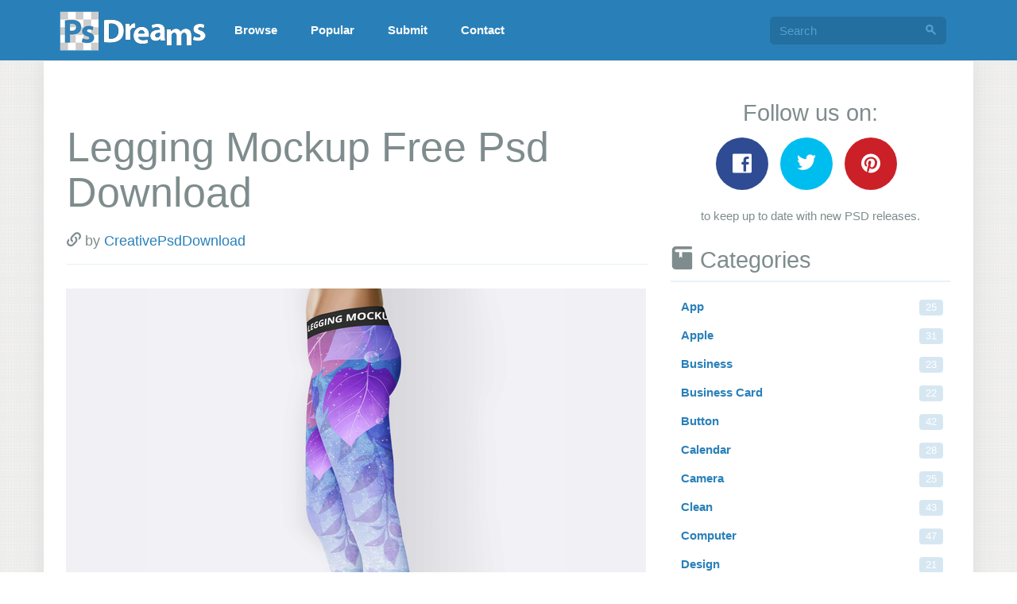

--- FILE ---
content_type: text/html; charset=utf-8
request_url: https://psdreams.com/free-psd/legging-mockup-free-psd-download
body_size: 3401
content:
<!DOCTYPE html>
<html lang="en">
  <head>
    <meta charset="utf-8">
    <title>Legging Mockup Free Psd Download - Free PSD File</title>
    
    <meta name="viewport" content="width=device-width, initial-scale=1.0">
    
    
    <link rel="stylesheet" href="https://static.psdreams.com/css/style.25972bcf.min.css">
    
    
    <script src="https://static.psdreams.com/js/packed.907b5c33.js"></script>
    
    <link rel="alternate" title="PSDreams.com" href="/feed" />
    <link rel="apple-touch-icon" href="https://static.psdreams.com/apple-touch-icon.png">
    <link rel="shortcut icon" href="https://static.psdreams.com/favicon.ico" />
    
    <!--[if lt IE 9]>
      <script src="https://static.psdreams.com/js/html5shiv.js"></script>
      <script src="https://static.psdreams.com/js/respond.min.js"></script>
    <![endif]-->
  </head>
  <body>
    <nav class="navbar navbar-inverse navbar-lg navbar-fixed-top" role="navigation">
      <div class="container">
        <div class="navbar-header">        
          <button type="button" class="navbar-toggle" data-toggle="collapse" data-target="#navbar-collapse-01">
            <span class="sr-only">Toggle navigation</span>
          </button>

          <a class="navbar-brand" alt="PSDreams Logo" href="/"><img src="https://static.psdreams.com/images/logo-psdreams.png" width="194" height="60" /></a>
        </div> 
          
        <div class="collapse navbar-collapse" id="navbar-collapse-01">
          <ul class="nav navbar-nav">
            <li><a href="/free-psd" title="Browse psd files">Browse</a></li>
            <li><a href="/popular-psd" title="Browse psd by popular">Popular</a></li>
            <li><a href="/submit" title="Submit PSD">Submit</a></li>
            <li><a href="/contact" title="Contact us">Contact</a></li>
          </ul>
            
          <form class="navbar-form navbar-right" method="get" action="/search">
            <div class="form-group">
              <div class="input-group"> 
                <input type="search" name="q" class="form-control" id="navbarInput-01" placeholder="Search">
                <span class="input-group-btn">
                  <button type="submit" class="btn"><span class="fui-search"></span></button>
                </span>
              </div>
            </div>
          </form>
        </div>
      </div>
    </nav>
    <div class="container" id="main">
      <div class="row">   
        <section id="content" class="col-md-8">
          
    
  			    
          
    <header class="page-header">  
      <h1>Legging Mockup Free Psd Download</h1> 
      <span><i class="fui-link"></i> by <a href="https://creativepsddownload.com/legging-mockup-free-psd-download/">CreativePsdDownload</a></span>
      </header>

    <div class="text-center row">
      <div class="col-md-12">
        
        
        <img class="img-responsive" src="https://media.psdreams.com/images/large/730/a9/3f/legging-mockup.jpg" width="730" height="620" alt="Legging Mockup Free Psd Download" />
        
        
      </div>
    </div>
    <hr/>
    <p>Premium but free legging mockup psd is our newly created freebie, we have a high quality leggings mock-up with a side view you can use to showcase your patterns in a realistic manner. The PSD file includes smart layers so you can easily add your design and allows you change the background. High-res mockup of a woman wearing leggings. PSD file with several smart layers for color and artwork adjustments. Dimensions: 3000 x 2600 px at 300 dpi.</p>
        
        <div class="alert alert-info">
          <h4>Terms of Use:</h4>
          Free for commercial use (Link to author)
        </div>
        
    <div class="row">
      <div class="col-md-6">
        <dl>
          <dt>Tags:</dt>
          <dd>
          <a class="label label-default" href="/psd-mockup" title="mockup psd"><i class="fui-tag"></i> mockup</a>
            
          <a class="label label-default" href="/psd-legging" title="legging psd"><i class="fui-tag"></i> legging</a>
            
          <a class="label label-default" href="/psd-clothes" title="clothes psd"><i class="fui-tag"></i> clothes</a>
            
          <a class="label label-default" href="/psd-wear" title="wear psd"><i class="fui-tag"></i> wear</a>
            
          <a class="label label-default" href="/psd-female" title="female psd"><i class="fui-tag"></i> female</a>
            
          <a class="label label-default" href="/psd-legs" title="legs psd"><i class="fui-tag"></i> legs</a>
            </dd>
        </dl>
        <dl class="dl-horizontal well">
          <p>
          <div class="addthis_toolbox addthis_default_style addthis_32x32_style">
            <a class="addthis_button_preferred_1"></a>
            <a class="addthis_button_preferred_2"></a>
            <a class="addthis_button_preferred_3"></a>
            <a class="addthis_button_preferred_4"></a>
            <a class="addthis_button_compact"></a>
            <a class="addthis_counter addthis_bubble_style"></a>
          </div>
          </p>
          <dt>File format:</dt>
          <dd>
          
          <span class="label label-inverse">psd</span> 
          
          
          
          
          
          
          
          </dd>
          <dt>File size:</dt>
          <dd>22.8 MB</dd> 
          <dt>Downloads:</dt>
          <dd>6132</dd>
        </dl>
      </div>
      <div class="col-md-6">
        <div class="downloads spacer"> 
          <div class="pull-left">
            <a title="Free Download" rel="nofollow" href="/psd/download/460" class="btn btn-huge btn-primary">DOWNLOAD</a>
          </div>
          
          <div class="pull-right">
            <a title="Go to source url" href="https://creativepsddownload.com/legging-mockup-free-psd-download/" class="btn btn-huge btn-default">SOURCE URL</a>
          </div>
          
        </div>
        <div class="ad">
          
<script async src="//pagead2.googlesyndication.com/pagead/js/adsbygoogle.js"></script>
<!-- PSDreams Rectangle -->
<ins class="adsbygoogle"
     style="display:inline-block;width:336px;height:280px"
     data-ad-client="ca-pub-8189154269943417"
     data-ad-slot="6360185106"></ins>
<script>
(adsbygoogle = window.adsbygoogle || []).push({});
</script> 
          
        </div>
      </div>
    </div>
    <hr />
  	

          
        </section>
        <section id="sidebar" class="col-md-4">
          
  <section class="social text-center">
<h3>Follow us on:</h3>
<a class="btn btn-social-facebook" href="https://www.facebook.com/psdreamscom" target=”_blank”><i class="fui-facebook"></i> </a>
<a class="btn btn-social-twitter" href="https://twitter.com/psdreams_com" target=”_blank”><i class="fui-twitter"></i> </a>
<a class="btn btn-social-pinterest" href="https://www.pinterest.com/psdreamscom" target=”_blank”><i class="fui-pinterest"></i> </a>
<p>to keep up to date with new PSD releases.</p>
</section>


  


<section>
<h4><i class="fui-book"></i> Categories</h4>
<ul class="nav nav-list">
		
		
    
    
    <li><a href="/psd-app">App <span class="badge pull-right">25</span></a></li>
    
    
    <li><a href="/psd-apple">Apple <span class="badge pull-right">31</span></a></li>
    
    
    <li><a href="/psd-business">Business <span class="badge pull-right">23</span></a></li>
    
    
    <li><a href="/psd-business_card">Business Card <span class="badge pull-right">22</span></a></li>
    
    
    <li><a href="/psd-button">Button <span class="badge pull-right">42</span></a></li>
    
    
    <li><a href="/psd-calendar">Calendar <span class="badge pull-right">28</span></a></li>
    
    
    <li><a href="/psd-camera">Camera <span class="badge pull-right">25</span></a></li>
    
    
    <li><a href="/psd-clean">Clean <span class="badge pull-right">43</span></a></li>
    
    
    <li><a href="/psd-computer">Computer <span class="badge pull-right">47</span></a></li>
    
    
    <li><a href="/psd-design">Design <span class="badge pull-right">21</span></a></li>
    
    
    <li><a href="/psd-desk">Desk <span class="badge pull-right">29</span></a></li>
    
    
    <li><a href="/psd-device">Device <span class="badge pull-right">56</span></a></li>
    
    
    <li><a href="/psd-flat">Flat <span class="badge pull-right">41</span></a></li>
    
    
    <li><a href="/psd-hand">Hand <span class="badge pull-right">31</span></a></li>
    
    
    <li><a href="/psd-icon">Icon <span class="badge pull-right">40</span></a></li>
    
    
    <li><a href="/psd-icons">Icons <span class="badge pull-right">77</span></a></li>
    
    
    <li><a href="/psd-interface">Interface <span class="badge pull-right">32</span></a></li>
    
    
    <li><a href="/psd-ipad">Ipad <span class="badge pull-right">23</span></a></li>
    
    
    <li><a href="/psd-iphone">Iphone <span class="badge pull-right">70</span></a></li>
    
    
    <li><a href="/psd-iphone_6">Iphone 6 <span class="badge pull-right">21</span></a></li>
    
    
    <li><a href="/psd-laptop">Laptop <span class="badge pull-right">32</span></a></li>
    
    
    <li><a href="/psd-layout">Layout <span class="badge pull-right">25</span></a></li>
    
    
    <li><a href="/psd-macbook">Macbook <span class="badge pull-right">26</span></a></li>
    
    
    <li><a href="/psd-menu">Menu <span class="badge pull-right">37</span></a></li>
    
    
    <li><a href="/psd-minimal">Minimal <span class="badge pull-right">22</span></a></li>
    
    
    <li><a href="/psd-mobile">Mobile <span class="badge pull-right">22</span></a></li>
    
    
    <li><a href="/psd-mockup">Mockup <span class="badge pull-right">170</span></a></li>
    
    
    <li><a href="/psd-music">Music <span class="badge pull-right">22</span></a></li>
    
    
    <li><a href="/psd-navigation">Navigation <span class="badge pull-right">34</span></a></li>
    
    
    <li><a href="/psd-outline">Outline <span class="badge pull-right">23</span></a></li>
    
    
    <li><a href="/psd-pack">Pack <span class="badge pull-right">22</span></a></li>
    
    
    <li><a href="/psd-paper">Paper <span class="badge pull-right">23</span></a></li>
    
    
    <li><a href="/psd-pencil">Pencil <span class="badge pull-right">20</span></a></li>
    
    
    <li><a href="/psd-phone">Phone <span class="badge pull-right">49</span></a></li>
    
    
    <li><a href="/psd-photography">Photography <span class="badge pull-right">49</span></a></li>
    
    
    <li><a href="/psd-search">Search <span class="badge pull-right">22</span></a></li>
    
    
    <li><a href="/psd-set">Set <span class="badge pull-right">36</span></a></li>
    
    
    <li><a href="/psd-simple">Simple <span class="badge pull-right">36</span></a></li>
    
    
    <li><a href="/psd-smart_object">Smart Object <span class="badge pull-right">46</span></a></li>
    
    
    <li><a href="/psd-smartphone">Smartphone <span class="badge pull-right">56</span></a></li>
    
    
    <li><a href="/psd-technology">Technology <span class="badge pull-right">72</span></a></li>
    
    
    <li><a href="/psd-template">Template <span class="badge pull-right">142</span></a></li>
    
    
    <li><a href="/psd-ui">Ui <span class="badge pull-right">48</span></a></li>
    
    
    <li><a href="/psd-user">User <span class="badge pull-right">41</span></a></li>
    
    
    <li><a href="/psd-vector">Vector <span class="badge pull-right">46</span></a></li>
    
    
    <li><a href="/psd-webdesign">Webdesign <span class="badge pull-right">43</span></a></li>
    
    
    <li><a href="/psd-white">White <span class="badge pull-right">23</span></a></li>
    
    
    <li><a href="/psd-wood">Wood <span class="badge pull-right">30</span></a></li>
    
    
    <li class="divider"></li>
</ul>
<p><em>View all <a href="/categories">categories</a></em></p>
</section>
 
      
        </section>
      </div>
    </div>
    <footer class="bottom-menu">
      <div class="container">
        <div class="row">
          <div class="col-md-7 col-sm-12 col-xs-12 navbar-brand"><p>&copy; 2026 PSDreams.com.</p></div>
          <div class="col-md-3 col-sm-9 col-xs-12">
            <ul class="bottom-links">
              <li><a href="/privacy" title="Privacy policy">Privacy</a></li>
              <li><a href="/contact" title="Contact us">Contact</a></li> 
            </ul>
          </div>
          <div class="col-md-2 col-sm-3 col-xs-12">
            <ul class="bottom-icons">
              <li>
                <a href="https://www.facebook.com/psdreamscom" target=”_blank” class="fui-facebook"></a>
              </li>
              <li>
                <a href="https://twitter.com/psdreams_com" target=”_blank” class="fui-twitter"></a>
              </li>
              <li>  
                <a href="https://www.pinterest.com/psdreamscom" target=”_blank” class="fui-pinterest"></a>
              </li>
            </ul>
          </div>
        </div>             
      </div>
    </footer>
    
<!-- Piwik -->
<script type="text/javascript">
  var _paq = _paq || [];
  _paq.push(["trackPageView"]);
  _paq.push(["enableLinkTracking"]);

  (function() {
    var u=(("https:" == document.location.protocol) ? "https" : "http") + "://stats.psdreams.com/";
    _paq.push(["setTrackerUrl", u+"piwik.php"]);
    _paq.push(["setSiteId", "1"]);
    var d=document, g=d.createElement("script"), s=d.getElementsByTagName("script")[0]; g.type="text/javascript";
    g.defer=true; g.async=true; g.src=u+"piwik.js"; s.parentNode.insertBefore(g,s);
  })();
</script>
<img src="https://stats.psdreams.com/piwik.php?idsite=1&amp;rec=1" style="border:0" alt="" />
    


<script type="text/javascript" src="//s7.addthis.com/js/300/addthis_widget.js#pubid=ra-538751834b6b7b90"></script>

<script defer src="https://static.cloudflareinsights.com/beacon.min.js/vcd15cbe7772f49c399c6a5babf22c1241717689176015" integrity="sha512-ZpsOmlRQV6y907TI0dKBHq9Md29nnaEIPlkf84rnaERnq6zvWvPUqr2ft8M1aS28oN72PdrCzSjY4U6VaAw1EQ==" data-cf-beacon='{"version":"2024.11.0","token":"6f851416f19847d790a4052b7bba6294","r":1,"server_timing":{"name":{"cfCacheStatus":true,"cfEdge":true,"cfExtPri":true,"cfL4":true,"cfOrigin":true,"cfSpeedBrain":true},"location_startswith":null}}' crossorigin="anonymous"></script>
</body>
</html>


--- FILE ---
content_type: text/html; charset=utf-8
request_url: https://www.google.com/recaptcha/api2/aframe
body_size: 268
content:
<!DOCTYPE HTML><html><head><meta http-equiv="content-type" content="text/html; charset=UTF-8"></head><body><script nonce="IeFlTXZJHMhtPBnvQz0z9g">/** Anti-fraud and anti-abuse applications only. See google.com/recaptcha */ try{var clients={'sodar':'https://pagead2.googlesyndication.com/pagead/sodar?'};window.addEventListener("message",function(a){try{if(a.source===window.parent){var b=JSON.parse(a.data);var c=clients[b['id']];if(c){var d=document.createElement('img');d.src=c+b['params']+'&rc='+(localStorage.getItem("rc::a")?sessionStorage.getItem("rc::b"):"");window.document.body.appendChild(d);sessionStorage.setItem("rc::e",parseInt(sessionStorage.getItem("rc::e")||0)+1);localStorage.setItem("rc::h",'1769403194275');}}}catch(b){}});window.parent.postMessage("_grecaptcha_ready", "*");}catch(b){}</script></body></html>